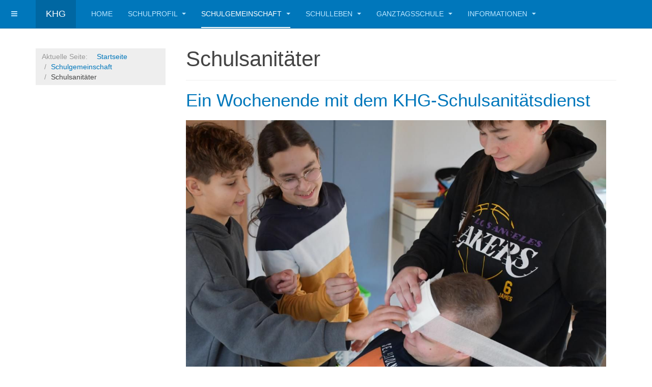

--- FILE ---
content_type: text/html; charset=utf-8
request_url: https://khg.bamberg.de/index.php/schulfamilie/schulsanitaeter
body_size: 5443
content:

<!DOCTYPE html>
<html prefix="og: http://ogp.me/ns#" lang="de-de" dir="ltr"
	  class='com_content view-category layout-blog itemid-143 j31 mm-hover '>

<head>
	<base href="https://khg.bamberg.de/index.php/schulfamilie/schulsanitaeter" />
	<meta http-equiv="content-type" content="text/html; charset=utf-8" />
	<meta name="description" content="Kaiser-Heinrich-Gymnasium Bamberg KHG Ganztagsschule" />
	<meta name="generator" content="Joomla! - Open Source Content Management" />
	<title>Schulsanitäter</title>
	<link href="/index.php/schulfamilie/schulsanitaeter?format=feed&amp;type=rss" rel="alternate" type="application/rss+xml" title="RSS 2.0" />
	<link href="/index.php/schulfamilie/schulsanitaeter?format=feed&amp;type=atom" rel="alternate" type="application/atom+xml" title="Atom 1.0" />
	<link href="/templates/purity_iii/favicon.ico" rel="shortcut icon" type="image/vnd.microsoft.icon" />
	<link href="/templates/purity_iii/local/css/bootstrap.css" rel="stylesheet" type="text/css" />
	<link href="/plugins/system/jce/css/content.css?badb4208be409b1335b815dde676300e" rel="stylesheet" type="text/css" />
	<link href="/templates/system/css/system.css" rel="stylesheet" type="text/css" />
	<link href="/templates/purity_iii/local/css/template.css" rel="stylesheet" type="text/css" />
	<link href="/templates/purity_iii/local/css/megamenu.css" rel="stylesheet" type="text/css" />
	<link href="/templates/purity_iii/local/css/off-canvas.css" rel="stylesheet" type="text/css" />
	<link href="/templates/purity_iii/fonts/font-awesome/css/font-awesome.min.css" rel="stylesheet" type="text/css" />
	<link href="/templates/purity_iii/local/css/layouts/corporate.css" rel="stylesheet" type="text/css" />
	<script type="application/json" class="joomla-script-options new">{"csrf.token":"4c55a819210b15b4052d93fe8f1d49a6","system.paths":{"root":"","base":""}}</script>
	<script src="/media/jui/js/jquery.min.js?7ebcb7a7758f05d7e2313791f629d4dd" type="text/javascript"></script>
	<script src="/media/jui/js/jquery-noconflict.js?7ebcb7a7758f05d7e2313791f629d4dd" type="text/javascript"></script>
	<script src="/media/jui/js/jquery-migrate.min.js?7ebcb7a7758f05d7e2313791f629d4dd" type="text/javascript"></script>
	<script src="/media/k2/assets/js/k2.frontend.js?v=2.11.20240609&sitepath=/" type="text/javascript"></script>
	<script src="/media/system/js/caption.js?7ebcb7a7758f05d7e2313791f629d4dd" type="text/javascript"></script>
	<script src="/plugins/system/t3/base-bs3/bootstrap/js/bootstrap.js?7ebcb7a7758f05d7e2313791f629d4dd" type="text/javascript"></script>
	<script src="/media/system/js/mootools-core.js?7ebcb7a7758f05d7e2313791f629d4dd" type="text/javascript"></script>
	<script src="/media/system/js/core.js?7ebcb7a7758f05d7e2313791f629d4dd" type="text/javascript"></script>
	<script src="/plugins/system/t3/base-bs3/js/jquery.tap.min.js" type="text/javascript"></script>
	<script src="/plugins/system/t3/base-bs3/js/off-canvas.js" type="text/javascript"></script>
	<script src="/plugins/system/t3/base-bs3/js/script.js" type="text/javascript"></script>
	<script src="/plugins/system/t3/base-bs3/js/menu.js" type="text/javascript"></script>
	<script src="/templates/purity_iii/js/script.js" type="text/javascript"></script>
	<script src="/plugins/system/t3/base-bs3/js/nav-collapse.js" type="text/javascript"></script>
	<script type="text/javascript">
jQuery(window).on('load',  function() {
				new JCaption('img.caption');
			});jQuery(function($){ initTooltips(); $("body").on("subform-row-add", initTooltips); function initTooltips (event, container) { container = container || document;$(container).find(".hasTooltip").tooltip({"html": true,"container": "body"});} });
	</script>

	
<!-- META FOR IOS & HANDHELD -->
	<meta name="viewport" content="width=device-width, initial-scale=1.0, maximum-scale=1.0, user-scalable=no"/>
	<style type="text/stylesheet">
		@-webkit-viewport   { width: device-width; }
		@-moz-viewport      { width: device-width; }
		@-ms-viewport       { width: device-width; }
		@-o-viewport        { width: device-width; }
		@viewport           { width: device-width; }
	</style>
	<script type="text/javascript">
		//<![CDATA[
		if (navigator.userAgent.match(/IEMobile\/10\.0/)) {
			var msViewportStyle = document.createElement("style");
			msViewportStyle.appendChild(
				document.createTextNode("@-ms-viewport{width:auto!important}")
			);
			document.getElementsByTagName("head")[0].appendChild(msViewportStyle);
		}
		//]]>
	</script>
<meta name="HandheldFriendly" content="true"/>
<meta name="apple-mobile-web-app-capable" content="YES"/>
<!-- //META FOR IOS & HANDHELD -->




<!-- Le HTML5 shim and media query for IE8 support -->
<!--[if lt IE 9]>
<script src="//html5shim.googlecode.com/svn/trunk/html5.js"></script>
<script type="text/javascript" src="/plugins/system/t3/base-bs3/js/respond.min.js"></script>
<![endif]-->

<!-- You can add Google Analytics here or use T3 Injection feature -->

<!--[if lt IE 9]>
<link rel="stylesheet" href="/templates/purity_iii/css/ie8.css" type="text/css" />
<![endif]-->
	</head>

<body>

<div class="t3-wrapper corporate"> <!-- Need this wrapper for off-canvas menu. Remove if you don't use of-canvas -->

	
<!-- MAIN NAVIGATION -->
<header id="t3-mainnav" class="wrap navbar navbar-default navbar-fixed-top t3-mainnav">

	<!-- OFF-CANVAS -->
			
<button class="btn btn-default off-canvas-toggle " type="button" data-pos="left" data-nav="#t3-off-canvas" data-effect="off-canvas-effect-4">
  <i class="fa fa-bars"></i>
</button>

<!-- OFF-CANVAS SIDEBAR -->
<div id="t3-off-canvas" class="t3-off-canvas ">

  <div class="t3-off-canvas-header">
    <h2 class="t3-off-canvas-header-title">Sidebar</h2>
    <button type="button" class="close" data-dismiss="modal" aria-hidden="true">&times;</button>
  </div>

  <div class="t3-off-canvas-body">
    
  </div>

</div>
<!-- //OFF-CANVAS SIDEBAR -->

		<!-- //OFF-CANVAS -->

	<div class="container">

		<!-- NAVBAR HEADER -->
		<div class="navbar-header">

			<!-- LOGO -->
			<div class="logo logo-text">
				<div class="logo-text">
					<a href="/" title="KHG">
						
												
						<span>KHG</span>
					</a>
				</div>
			</div>
			<!-- //LOGO -->

											<button type="button" class="navbar-toggle" data-toggle="collapse" data-target=".t3-navbar-collapse">
					<i class="fa fa-bars"></i>
				</button>
			
	    
		</div>
		<!-- //NAVBAR HEADER -->

		<!-- NAVBAR MAIN -->
				<nav class="t3-navbar-collapse navbar-collapse collapse"></nav>
		
		<nav class="t3-navbar navbar-collapse collapse">
			<div  class="t3-megamenu animate slide"  data-duration="400" data-responsive="true">
<ul itemscope itemtype="http://www.schema.org/SiteNavigationElement" class="nav navbar-nav level0">
<li itemprop='name'  data-id="101" data-level="1">
<a itemprop='url' class=""  href="/index.php"   data-target="#">Home </a>

</li>
<li itemprop='name' class="dropdown mega" data-id="103" data-level="1">
<a itemprop='url' class=" dropdown-toggle"  href="/index.php/schulprofil"   data-target="#" data-toggle="dropdown">Schulprofil <em class="caret"></em></a>

<div class="nav-child dropdown-menu mega-dropdown-menu"  ><div class="mega-dropdown-inner">
<div class="row">
<div class="col-xs-12 mega-col-nav" data-width="12"><div class="mega-inner">
<ul itemscope itemtype="http://www.schema.org/SiteNavigationElement" class="mega-nav level1">
<li itemprop='name'  data-id="187" data-level="2">
<a itemprop='url' class=""  href="/index.php/schulprofil/grusswort"   data-target="#">Grußwort </a>

</li>
<li itemprop='name'  data-id="109" data-level="2">
<a itemprop='url' class=""  href="/index.php/schulprofil/leitbild"   data-target="#">Leitbild </a>

</li>
<li itemprop='name'  data-id="110" data-level="2">
<a itemprop='url' class=""  href="/index.php/schulprofil/profil"   data-target="#">Profil </a>

</li>
<li itemprop='name'  data-id="189" data-level="2">
<a itemprop='url' class=""  href="/index.php/schulprofil/einfuehrungsklasse"   data-target="#">Einführungsklasse </a>

</li>
<li itemprop='name' class="dropdown-submenu mega" data-id="113" data-level="2">
<a itemprop='url' class=""  href="/index.php/schulprofil/lde"   data-target="#">Lernen durch Engagement </a>

<div class="nav-child dropdown-menu mega-dropdown-menu"  ><div class="mega-dropdown-inner">
<div class="row">
<div class="col-xs-12 mega-col-nav" data-width="12"><div class="mega-inner">
<ul itemscope itemtype="http://www.schema.org/SiteNavigationElement" class="mega-nav level2">
<li itemprop='name'  data-id="176" data-level="3">
<a itemprop='url' class=""  href="/index.php/schulprofil/lde/profil"   data-target="#">Informationen </a>

</li>
<li itemprop='name'  data-id="177" data-level="3">
<a itemprop='url' class=""  href="/index.php/schulprofil/lde/veranstaltungen"   data-target="#">Veranstaltungen </a>

</li>
</ul>
</div></div>
</div>
</div></div>
</li>
<li itemprop='name'  data-id="170" data-level="2">
<a itemprop='url' class=""  href="/index.php/schulprofil/schule-ohne-rassismus"   data-target="#">Schule ohne Rassismus </a>

</li>
<li itemprop='name'  data-id="230" data-level="2">
<a itemprop='url' class=""  href="/index.php/schulprofil/etwinning"   data-target="#">eTwinning und Erasmus+ </a>

</li>
<li itemprop='name'  data-id="211" data-level="2">
<a itemprop='url' class=""  href="/index.php/schulprofil/selbst-gemacht"   data-target="#">Selbst gemacht! </a>

</li>
<li itemprop='name'  data-id="112" data-level="2">
<a itemprop='url' class=""  href="/index.php/schulprofil/schulgeschichte"   data-target="#">Schulgeschichte </a>

</li>
<li itemprop='name'  data-id="190" data-level="2">
<a itemprop='url' class=""  href="/index.php/schulprofil/beruehmte-persoenlichkeiten"   data-target="#">Berühmte Persönlichkeiten </a>

</li>
</ul>
</div></div>
</div>
</div></div>
</li>
<li itemprop='name' class="active dropdown mega" data-id="104" data-level="1">
<a itemprop='url' class=" dropdown-toggle"  href="/index.php/schulfamilie"   data-target="#" data-toggle="dropdown">Schulgemeinschaft <em class="caret"></em></a>

<div class="nav-child dropdown-menu mega-dropdown-menu"  ><div class="mega-dropdown-inner">
<div class="row">
<div class="col-xs-12 mega-col-nav" data-width="12"><div class="mega-inner">
<ul itemscope itemtype="http://www.schema.org/SiteNavigationElement" class="mega-nav level1">
<li itemprop='name'  data-id="138" data-level="2">
<a itemprop='url' class=""  href="/index.php/schulfamilie/schulleitung"   data-target="#">Schulleitung </a>

</li>
<li itemprop='name'  data-id="163" data-level="2">
<a itemprop='url' class=""  href="/index.php/schulfamilie/verwaltung"   data-target="#">Verwaltung </a>

</li>
<li itemprop='name'  data-id="139" data-level="2">
<a itemprop='url' class=""  href="/index.php/schulfamilie/kollegium"   data-target="#">Kollegium </a>

</li>
<li itemprop='name'  data-id="111" data-level="2">
<a itemprop='url' class=""  href="/index.php/schulfamilie/ansprechpartner"   data-target="#">Ansprechpartner </a>

</li>
<li itemprop='name'  data-id="142" data-level="2">
<a itemprop='url' class=""  href="/index.php/schulfamilie/smv"   data-target="#">Schülermitverantwortung </a>

</li>
<li itemprop='name'  data-id="275" data-level="2">
<a itemprop='url' class=""  href="/index.php/schulfamilie/tutoren"   data-target="#">Tutoren </a>

</li>
<li itemprop='name' class="current active" data-id="143" data-level="2">
<a itemprop='url' class=""  href="/index.php/schulfamilie/schulsanitaeter"   data-target="#">Schulsanitäter </a>

</li>
<li itemprop='name'  data-id="140" data-level="2">
<a itemprop='url' class=""  href="/index.php/schulfamilie/schulpsychologin"   data-target="#">Schulpsychologin </a>

</li>
<li itemprop='name'  data-id="141" data-level="2">
<a itemprop='url' class=""  href="/index.php/schulfamilie/beratungslehrer"   data-target="#">Beratungslehrer </a>

</li>
<li itemprop='name'  data-id="144" data-level="2">
<a itemprop='url' class=""  href="/index.php/schulfamilie/elternbeirat"   data-target="#">Elternbeirat </a>

</li>
<li itemprop='name'  data-id="145" data-level="2">
<a itemprop='url' class=""  href="/index.php/schulfamilie/foerderverein"   data-target="#">Bund der Freunde - Förderverein des KHG </a>

</li>
</ul>
</div></div>
</div>
</div></div>
</li>
<li itemprop='name' class="dropdown mega" data-id="105" data-level="1">
<a itemprop='url' class=" dropdown-toggle"  href="/index.php/schulleben"   data-target="#" data-toggle="dropdown">Schulleben <em class="caret"></em></a>

<div class="nav-child dropdown-menu mega-dropdown-menu"  ><div class="mega-dropdown-inner">
<div class="row">
<div class="col-xs-12 mega-col-nav" data-width="12"><div class="mega-inner">
<ul itemscope itemtype="http://www.schema.org/SiteNavigationElement" class="mega-nav level1">
<li itemprop='name'  data-id="239" data-level="2">
<a itemprop='url' class=""  href="/index.php/schulleben/5-klassen"   data-target="#">5. Klassen </a>

</li>
<li itemprop='name' class="dropdown-submenu mega" data-id="147" data-level="2">
<a itemprop='url' class=""  href="/index.php/schulleben/schueleraustausch"   data-target="#">Internationale Kontakte </a>

<div class="nav-child dropdown-menu mega-dropdown-menu"  ><div class="mega-dropdown-inner">
<div class="row">
<div class="col-xs-12 mega-col-nav" data-width="12"><div class="mega-inner">
<ul itemscope itemtype="http://www.schema.org/SiteNavigationElement" class="mega-nav level2">
<li itemprop='name'  data-id="178" data-level="3">
<a itemprop='url' class=""  href="/index.php/schulleben/schueleraustausch/bakewell-grossbritannien"   data-target="#">Bakewell Großbritannien </a>

</li>
<li itemprop='name'  data-id="179" data-level="3">
<a itemprop='url' class=""  href="/index.php/schulleben/schueleraustausch/selestat-frankreich"   data-target="#">Obernai Frankreich </a>

</li>
<li itemprop='name'  data-id="268" data-level="3">
<a itemprop='url' class=""  href="/index.php/schulleben/schueleraustausch/rodez-frankreich"   data-target="#">Rodez Frankreich </a>

</li>
<li itemprop='name'  data-id="180" data-level="3">
<a itemprop='url' class=""  href="/index.php/schulleben/schueleraustausch/bilikova-bratislava"   data-target="#">Bratislava Slowakei </a>

</li>
<li itemprop='name'  data-id="181" data-level="3">
<a itemprop='url' class=""  href="/index.php/schulleben/schueleraustausch/zypern"   data-target="#">Bukarest </a>

</li>
<li itemprop='name'  data-id="235" data-level="3">
<a itemprop='url' class=""  href="/index.php/schulleben/schueleraustausch/madrid-spanien"   data-target="#">Madrid Spanien </a>

</li>
<li itemprop='name'  data-id="269" data-level="3">
<a itemprop='url' class=""  href="/index.php/schulleben/schueleraustausch/iten-kenia"   data-target="#">Iten Kenia </a>

</li>
</ul>
</div></div>
</div>
</div></div>
</li>
<li itemprop='name' class="dropdown-submenu mega" data-id="210" data-level="2">
<a itemprop='url' class=""  href="/index.php/schulleben/kunst"   data-target="#">Kunst </a>

<div class="nav-child dropdown-menu mega-dropdown-menu"  ><div class="mega-dropdown-inner">
<div class="row">
<div class="col-xs-12 mega-col-nav" data-width="12"><div class="mega-inner">
<ul itemscope itemtype="http://www.schema.org/SiteNavigationElement" class="mega-nav level2">
<li itemprop='name' class="dropdown-submenu mega" data-id="286" data-level="3">
<a itemprop='url' class=""  href="/index.php/schulleben/kunst/kunstunterricht-im-lockdown"   data-target="#">Kunstunterricht im Lockdown </a>

<div class="nav-child dropdown-menu mega-dropdown-menu"  ><div class="mega-dropdown-inner">
<div class="row">
<div class="col-xs-12 mega-col-nav" data-width="12"><div class="mega-inner">
<ul itemscope itemtype="http://www.schema.org/SiteNavigationElement" class="mega-nav level3">
<li itemprop='name'  data-id="288" data-level="4">
<a itemprop='url' class=""  href="/index.php/schulleben/kunst/kunstunterricht-im-lockdown/verkleiden"   data-target="#">Verkleiden </a>

</li>
<li itemprop='name'  data-id="291" data-level="4">
<a itemprop='url' class=""  href="/index.php/schulleben/kunst/kunstunterricht-im-lockdown/kettenreaktionsmaschine"   data-target="#">Kettenreaktionsmaschine </a>

</li>
<li itemprop='name'  data-id="289" data-level="4">
<a itemprop='url' class=""  href="/index.php/schulleben/kunst/kunstunterricht-im-lockdown/landart"   data-target="#">Landart </a>

</li>
<li itemprop='name'  data-id="290" data-level="4">
<a itemprop='url' class=""  href="/index.php/schulleben/kunst/kunstunterricht-im-lockdown/luminogramme"   data-target="#">Luminogramme </a>

</li>
<li itemprop='name'  data-id="287" data-level="4">
<a itemprop='url' class=""  href="/index.php/schulleben/kunst/kunstunterricht-im-lockdown/die-erzwungene-perspektive"   data-target="#">Die erzwungene Perspektive </a>

</li>
<li itemprop='name'  data-id="292" data-level="4">
<a itemprop='url' class=""  href="/index.php/schulleben/kunst/kunstunterricht-im-lockdown/origami"   data-target="#">Origami </a>

</li>
<li itemprop='name'  data-id="293" data-level="4">
<a itemprop='url' class=""  href="/index.php/schulleben/kunst/kunstunterricht-im-lockdown/sprichwoerter-nehmen-gestalt-an"   data-target="#">Sprichwörter nehmen Gestalt an </a>

</li>
<li itemprop='name'  data-id="294" data-level="4">
<a itemprop='url' class=""  href="/index.php/schulleben/kunst/kunstunterricht-im-lockdown/nur-strukturen-im-kopf"   data-target="#">Nur Strukturen im Kopf </a>

</li>
<li itemprop='name'  data-id="296" data-level="4">
<a itemprop='url' class=""  href="/index.php/schulleben/kunst/kunstunterricht-im-lockdown/mit-bbb-500-jahre-kunstgeschichte-verhunzen"   data-target="#">Mit BBB 500 Jahre Kunstgeschichte verhunzen </a>

</li>
<li itemprop='name'  data-id="295" data-level="4">
<a itemprop='url' class=""  href="/index.php/schulleben/kunst/kunstunterricht-im-lockdown/ausstellung-ultramoderne-kunst"   data-target="#">Ausstellung ULTRAmoderne Kunst </a>

</li>
<li itemprop='name'  data-id="298" data-level="4">
<a itemprop='url' class=""  href="/index.php/schulleben/kunst/kunstunterricht-im-lockdown/kopffuessler-geht-auf-weltreisen"   data-target="#">Ein Kopffüßler geht auf Weltreisen </a>

</li>
</ul>
</div></div>
</div>
</div></div>
</li>
<li itemprop='name'  data-id="216" data-level="3">
<a itemprop='url' class=""  href="/index.php/schulleben/kunst/urbane-projekte"   data-target="#">Urbane Projekte </a>

</li>
<li itemprop='name'  data-id="213" data-level="3">
<a itemprop='url' class=""  href="/index.php/schulleben/kunst/einsatz-neuer-medien"   data-target="#">Einsatz neuer Medien </a>

</li>
</ul>
</div></div>
</div>
</div></div>
</li>
<li itemprop='name' class="dropdown-submenu mega" data-id="166" data-level="2">
<a itemprop='url' class=""  href="/index.php/schulleben/musik"   data-target="#">Musik </a>

<div class="nav-child dropdown-menu mega-dropdown-menu"  ><div class="mega-dropdown-inner">
<div class="row">
<div class="col-xs-12 mega-col-nav" data-width="12"><div class="mega-inner">
<ul itemscope itemtype="http://www.schema.org/SiteNavigationElement" class="mega-nav level2">
<li itemprop='name'  data-id="276" data-level="3">
<a itemprop='url' class=""  href="/index.php/schulleben/musik/orchester"   data-target="#">Orchester </a>

</li>
<li itemprop='name'  data-id="278" data-level="3">
<a itemprop='url' class=""  href="/index.php/schulleben/musik/mittel-und-oberstufenchor"   data-target="#">Mittel- und Oberstufenchor </a>

</li>
<li itemprop='name'  data-id="279" data-level="3">
<a itemprop='url' class=""  href="/index.php/schulleben/musik/unterstufenchor"   data-target="#">Unterstufenchor </a>

</li>
<li itemprop='name'  data-id="280" data-level="3">
<a itemprop='url' class=""  href="/index.php/schulleben/musik/percussionensemble"   data-target="#">Percussionensemble </a>

</li>
<li itemprop='name'  data-id="282" data-level="3">
<a itemprop='url' class=""  href="/index.php/schulleben/musik/blaesern-nachwuchs"   data-target="#">Bläser-Nachwuchs </a>

</li>
<li itemprop='name'  data-id="281" data-level="3">
<a itemprop='url' class=""  href="/index.php/schulleben/musik/big-band"   data-target="#">Big Band </a>

</li>
<li itemprop='name'  data-id="283" data-level="3">
<a itemprop='url' class=""  href="/index.php/schulleben/musik/bands"   data-target="#">Bands </a>

</li>
</ul>
</div></div>
</div>
</div></div>
</li>
<li itemprop='name' class="dropdown-submenu mega" data-id="148" data-level="2">
<a itemprop='url' class=""  href="/index.php/schulleben/schulprojekte"   data-target="#">Schulprojekte </a>

<div class="nav-child dropdown-menu mega-dropdown-menu"  ><div class="mega-dropdown-inner">
<div class="row">
<div class="col-xs-12 mega-col-nav" data-width="12"><div class="mega-inner">
<ul itemscope itemtype="http://www.schema.org/SiteNavigationElement" class="mega-nav level2">
<li itemprop='name'  data-id="229" data-level="3">
<a itemprop='url' class=""  href="/index.php/schulleben/schulprojekte/juedisches-leben-in-bamberg"   data-target="#">Jüdisches Leben in Bamberg </a>

</li>
</ul>
</div></div>
</div>
</div></div>
</li>
<li itemprop='name'  data-id="149" data-level="2">
<a itemprop='url' class=""  href="/index.php/schulleben/sport"   data-target="#">Sport </a>

</li>
<li itemprop='name'  data-id="167" data-level="2">
<a itemprop='url' class=""  href="/index.php/schulleben/theater"   data-target="#">Theater </a>

</li>
<li itemprop='name'  data-id="146" data-level="2">
<a itemprop='url' class=""  href="/index.php/schulleben/veranstaltungen"   data-target="#">Veranstaltungen </a>

</li>
</ul>
</div></div>
</div>
</div></div>
</li>
<li itemprop='name' class="dropdown mega" data-id="106" data-level="1">
<a itemprop='url' class=" dropdown-toggle"  href="/index.php/ganztagsschule"   data-target="#" data-toggle="dropdown">Ganztagsschule <em class="caret"></em></a>

<div class="nav-child dropdown-menu mega-dropdown-menu"  ><div class="mega-dropdown-inner">
<div class="row">
<div class="col-xs-12 mega-col-nav" data-width="12"><div class="mega-inner">
<ul itemscope itemtype="http://www.schema.org/SiteNavigationElement" class="mega-nav level1">
<li itemprop='name' class="dropdown-submenu mega" data-id="151" data-level="2">
<a itemprop='url' class=""  href="/index.php/ganztagsschule/konzept"   data-target="#">Konzept </a>

<div class="nav-child dropdown-menu mega-dropdown-menu"  ><div class="mega-dropdown-inner">
<div class="row">
<div class="col-xs-12 mega-col-nav" data-width="12"><div class="mega-inner">
<ul itemscope itemtype="http://www.schema.org/SiteNavigationElement" class="mega-nav level2">
<li itemprop='name'  data-id="171" data-level="3">
<a itemprop='url' class=""  href="/index.php/ganztagsschule/konzept/ueberblick"   data-target="#">Überblick </a>

</li>
<li itemprop='name'  data-id="172" data-level="3">
<a itemprop='url' class=""  href="/index.php/ganztagsschule/konzept/paedagogenteam"   data-target="#">Pädagogenteam </a>

</li>
<li itemprop='name'  data-id="173" data-level="3">
<a itemprop='url' class=""  href="/index.php/ganztagsschule/konzept/betreutes-arbeiten"   data-target="#">Betreutes Arbeiten </a>

</li>
<li itemprop='name'  data-id="174" data-level="3">
<a itemprop='url' class=""  href="/index.php/ganztagsschule/konzept/freizeitangebote"   data-target="#">Freizeitangebote </a>

</li>
</ul>
</div></div>
</div>
</div></div>
</li>
<li itemprop='name'  data-id="152" data-level="2">
<a itemprop='url' class=""  href="/index.php/ganztagsschule/ansprechpartner"   data-target="#">Ansprechpartner </a>

</li>
<li itemprop='name'  data-id="153" data-level="2">
<a itemprop='url' class=""  href="/index.php/ganztagsschule/anmeldung"   data-target="#">Anmeldung </a>

</li>
<li itemprop='name'  data-id="154" data-level="2">
<a itemprop='url' class=""  href="/index.php/ganztagsschule/veranstaltungen"   data-target="#">Veranstaltungen </a>

</li>
<li itemprop='name'  data-id="233" data-level="2">
<a itemprop='url' class=""  href="/index.php/ganztagsschule/bienen-ag"   data-target="#">Bienen-AG </a>

</li>
</ul>
</div></div>
</div>
</div></div>
</li>
<li itemprop='name' class="dropdown mega" data-id="107" data-level="1">
<a itemprop='url' class=" dropdown-toggle"  href="/index.php/informationen"   data-target="#" data-toggle="dropdown">Informationen <em class="caret"></em></a>

<div class="nav-child dropdown-menu mega-dropdown-menu"  ><div class="mega-dropdown-inner">
<div class="row">
<div class="col-xs-12 mega-col-nav" data-width="12"><div class="mega-inner">
<ul itemscope itemtype="http://www.schema.org/SiteNavigationElement" class="mega-nav level1">
<li itemprop='name'  data-id="155" data-level="2">
<a itemprop='url' class=""  href="/index.php/informationen/service"   data-target="#">Service </a>

</li>
<li itemprop='name'  data-id="156" data-level="2">
<a itemprop='url' class=""  href="/index.php/informationen/oberstufe"   data-target="#">Oberstufe </a>

</li>
<li itemprop='name'  data-id="270" data-level="2">
<a itemprop='url' class=""  href="/index.php/informationen/berufsorientierung"   data-target="#">Berufsorientierung </a>

</li>
<li itemprop='name'  data-id="523" data-level="2">
<a itemprop='url' class=""  href="/index.php/informationen/individuelle-lernzeitverkuerzung"   data-target="#">Individuelle Lernzeitverkürzung </a>

</li>
<li itemprop='name'  data-id="236" data-level="2">
<a itemprop='url' class=""  href="/index.php/informationen/impressum"   data-target="#">Impressum </a>

</li>
<li itemprop='name'  data-id="237" data-level="2">
<a itemprop='url' class=""  href="/index.php/informationen/datenschutzerklaerung"   data-target="#">Datenschutzerklärung </a>

</li>
</ul>
</div></div>
</div>
</div></div>
</li>
</ul>
</div>

		</nav>
    <!-- //NAVBAR MAIN -->

	</div>
</header>
<!-- //MAIN NAVIGATION -->






  


  


	
<div id="t3-mainbody" class="container t3-mainbody">
	<div class="row">

		<!-- MAIN CONTENT -->
		<div id="t3-content" class="t3-content col-xs-12 col-sm-8 col-sm-push-4 col-md-9 col-md-push-3">
						<div class="com-content-category-blog blog" itemscope itemtype="https://schema.org/Blog">
		<div class="page-header clearfix">
		<h1 class="page-title"> Schulsanitäter </h1>
	</div>
		
		
		
	
	
		
	
			<div class="items-row row row-flex">
					
				<div class="col-12 col-md-12">
					<div class="item column-1" itemprop="blogPost" itemscope itemtype="https://schema.org/BlogPosting">
						

	<!-- Article -->
	<article>
  
    			
<header class="article-header clearfix">
	<h2 class="article-title" itemprop="headline">
					<a href="/index.php/schulfamilie/schulsanitaeter/634-schulsanitaetsdienstwochenende" itemprop="url" title="Ein Wochenende mit dem KHG-Schulsanitätsdienst">
				Ein Wochenende mit dem KHG-Schulsanitätsdienst</a>
			</h2>

			</header>
    	
    
    <!-- Aside -->
        <!-- //Aside -->

		<section class="article-intro clearfix">
      			
			    <div class="pull-left item-image">
      <a href="/index.php/schulfamilie/schulsanitaeter/634-schulsanitaetsdienstwochenende"><img
        src="/images/phocagallery/Schulfamilie/SSD/2022-23/2023_03_SSDWE.13.JPG" alt="" itemprop="thumbnailUrl"/></a>
    </div>

					</section>

    <!-- footer -->
        <!-- //footer -->


		
      
<section class="readmore">
			<a class="btn btn-default" href="/index.php/schulfamilie/schulsanitaeter/634-schulsanitaetsdienstwochenende" itemprop="url" aria-label="Weiterlesen: ">
		<span>
			<span class="icon-chevron-right" aria-hidden="true"></span> 
			Weiterlesen:  Ein Wochenende mit dem KHG-Schulsanitätsdienst		</span>
		</a>
	</section>
      
		
	</article>
	<!-- //Article -->


 
					</div><!-- end item -->
									</div><!-- end span -->
					
				<div class="col-12 col-md-12">
					<div class="item column-1" itemprop="blogPost" itemscope itemtype="https://schema.org/BlogPosting">
						

	<!-- Article -->
	<article>
  
    			
<header class="article-header clearfix">
	<h2 class="article-title" itemprop="headline">
					<a href="/index.php/schulfamilie/schulsanitaeter/372-neue-schulsanitaeterinnen-und-sanitaeter" itemprop="url" title="Neue Schulsanitäterinnen und Sanitäter">
				Neue Schulsanitäterinnen und Sanitäter</a>
			</h2>

			</header>
    	
    
    <!-- Aside -->
        <!-- //Aside -->

		<section class="article-intro clearfix">
      			
			    <div class="pull-left item-image">
      <a href="/index.php/schulfamilie/schulsanitaeter/372-neue-schulsanitaeterinnen-und-sanitaeter"><img
        src="/images/phocagallery/Schulfamilie/SSD/2019_10_Schulsanitäter.jpg" alt="" itemprop="thumbnailUrl"/></a>
    </div>

					</section>

    <!-- footer -->
        <!-- //footer -->


		
      
<section class="readmore">
			<a class="btn btn-default" href="/index.php/schulfamilie/schulsanitaeter/372-neue-schulsanitaeterinnen-und-sanitaeter" itemprop="url" aria-label="Weiterlesen: ">
		<span>
			<span class="icon-chevron-right" aria-hidden="true"></span> 
			Weiterlesen:  Neue Schulsanitäterinnen und Sanitäter		</span>
		</a>
	</section>
      
		
	</article>
	<!-- //Article -->


 
					</div><!-- end item -->
									</div><!-- end span -->
				</div>
		
		
		
	</div>
		</div>
		<!-- //MAIN CONTENT -->

		<!-- SIDEBAR LEFT -->
		<div class="t3-sidebar t3-sidebar-left col-xs-12 col-sm-4 col-sm-pull-8 col-md-3 col-md-pull-9 ">
			<div class="t3-module module " id="Mod17"><div class="module-inner"><div class="module-ct">
<ol class="breadcrumb ">
	<li class="active">Aktuelle Seite: &#160;</li><li><a href="/index.php" class="pathway">Startseite</a><span class="divider"><img src="/templates/purity_iii/images/system/arrow.png" alt="" /></span></li><li><a href="/index.php/schulfamilie" class="pathway">Schulgemeinschaft</a><span class="divider"><img src="/templates/purity_iii/images/system/arrow.png" alt="" /></span></li><li><span>Schulsanitäter</span></li></ol>
</div></div></div>
		</div>
		<!-- //SIDEBAR LEFT -->

	</div>
</div> 


  


  


	
<!-- BACK TOP TOP BUTTON -->
<div id="back-to-top" data-spy="affix" data-offset-top="300" class="back-to-top hidden-xs hidden-sm affix-top">
  <button class="btn btn-primary" title="Back to Top"><i class="fa fa-caret-up"></i></button>
</div>
<script type="text/javascript">
(function($) {
	// Back to top
	$('#back-to-top').on('click', function(){
		$("html, body").animate({scrollTop: 0}, 500);
		return false;
	});
    $(window).on('load', function(){
        // hide button to top if the document height not greater than window height*2;using window load for more accurate calculate.    
        if ((parseInt($(window).height())*2)>(parseInt($(document).height()))) {
            $('#back-to-top').hide();
        } 
    });
})(jQuery);
</script>
<!-- BACK TO TOP BUTTON -->

<!-- FOOTER -->
<footer id="t3-footer" class="wrap t3-footer">

	
	<section class="t3-copyright">
		<div class="container">
			<div class="row">
				<div class="col-md-12 copyright  hidden-lg">
					
          <small>
            <a href="http://twitter.github.io/bootstrap/" title="Bootstrap by Twitter" target="_blank">Bootstrap</a> is a front-end framework of Twitter, Inc. Code licensed under <a href="https://github.com/twbs/bootstrap/blob/master/LICENSE" title="MIT License" target="_blank">MIT License.</a>
          </small>
          <small>
            <a href="http://fortawesome.github.io/Font-Awesome/" target="_blank">Font Awesome</a> font licensed under <a href="http://scripts.sil.org/OFL">SIL OFL 1.1</a>.
          </small>
				</div>
							</div>
		</div>
	</section>

</footer>
<!-- //FOOTER -->

</div>


</body>
</html>